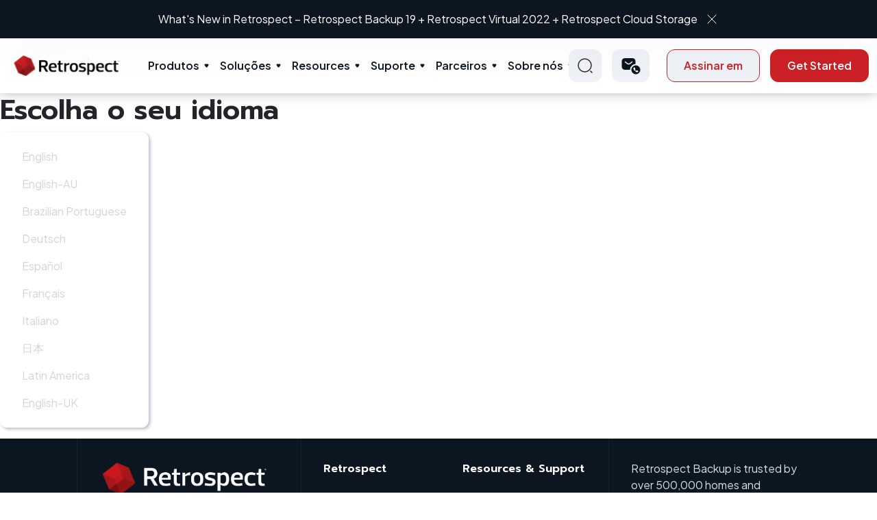

--- FILE ---
content_type: text/html; charset=utf-8
request_url: https://www.retrospect.com/br/language/blog/2020/09/04/protecting_against_email_phishing
body_size: 42333
content:
<!DOCTYPE html>
<html lang="br">

<head>
	<meta http-equiv="Content-Type" content="text/html; charset=utf-8"/>

	<meta name="google-site-verification" content="ULGRSYZHFVJtRwa3Rhw92zOMF-V1FH8Qk156z54dXTU" />
	<meta name="google-site-verification" content="lp9PTTrpbUhnruXTrRqGAO8TINQKryrugBFSoT3MY04" />
  <meta name="viewport" content="initial-scale=1.0, user-scalable=no, width=device-width" />

		<meta property="og:title" content="Retrospect: Escolha o seu idioma"/>
		<meta property="twitter:title" content="Retrospect: Escolha o seu idioma"/>

	<link rel="shortcut icon" href="/favicon.ico?v=2"/>
	<link rel="apple-touch-icon-precomposed apple-touch-icon" href="/favicon.png" />
		<title>Retrospect: Escolha o seu idioma</title>

	<link rel="stylesheet" media="all" href="/assets/application-5ed1675bc37fcbc1d2d5280a09d4e63423917ed1c35e683eee33dc5f61b06e89.css" />
  <link rel="stylesheet" media="print" href="/stylesheets/print.css" />
	<link rel="stylesheet" media="print" href="/assets/guide-fbc51dc10b58510ffcecf3d9addf5e1d5094797fcfa29c5262d4e1ce254b768d.css" />
	<script src="/assets/application-6bcc7926b3a77186b2e343b1940e15981559e6ec1b8102fa185223d3f88d5bbf.js"></script>
	<meta name="csrf-param" content="authenticity_token" />
<meta name="csrf-token" content="EoJDeHfMaTY4uS1gjuMjxKL79c8ZzvTrnayq5oJg0b+v/VEwa7Kljtyhnikm4jm2agptHOcAI+p45RS1cikaWQ==" />
	<link rel="alternate" type="application/rss+xml" title="RSS" href="https://www.retrospect.com/br/blog.rss" />

	<link rel="stylesheet" media="screen" href="https://s3.amazonaws.com/download.retrospect.com/site/assets/jquery.fancybox.min.css" />
	<script src="https://s3.amazonaws.com/download.retrospect.com/site/assets/jquery.fancybox.min.js"></script>

	<link rel="stylesheet" type="text/css" href="//cdn.jsdelivr.net/npm/slick-carousel@1.8.1/slick/slick.css"/>
	<script type="text/javascript" src="//cdn.jsdelivr.net/npm/slick-carousel@1.8.1/slick/slick.min.js"></script>
	
	 
	<!-- Adobe Typekit Acumin Pro web font for retrospect.com domain -->
	<script src="https://use.typekit.net/jqx5txx.js"></script>
	<script>try{Typekit.load({ async: true });}catch(e){}</script>
  
  <!-- Font awesome -->
  <script src="https://use.fontawesome.com/2b3b4a8b00.js"></script>
    <link rel="preconnect" href="https://fonts.gstatic.com">
	<!-- Google fonts -->
	<link rel="preconnect" href="https://fonts.gstatic.com">
	<link href="https://fonts.googleapis.com/css2?family=Bad+Script&display=swap" rel="stylesheet">
	<link href="https://fonts.googleapis.com/css2?family=Poppins:wght@300;500&display=swap" rel="stylesheet">
	<link href="https://fonts.googleapis.com/css2?family=Open+Sans:wght@300;400;700&display=swap" rel="stylesheet">	<!-- Crazy Egg -->
	<link href="https://fonts.googleapis.com/css2?family=Hind:wght@500&display=swap" rel="stylesheet">
	<link href="https://fonts.googleapis.com/css2?family=Plus+Jakarta+Sans:wght@300;400;500;600;700;800&display=swap" rel="stylesheet" type="text/css">
	<link href="https://fonts.googleapis.com/css2?family=Prompt:wght@600;700&display=swap" rel="stylesheet">
	<!-- Swiftype -->
	<script type="text/javascript">
		(function(w,d,t,u,n,s,e){w['SwiftypeObject']=n;w[n]=w[n]||function(){
		(w[n].q=w[n].q||[]).push(arguments);};s=d.createElement(t);
		e=d.getElementsByTagName(t)[0];s.async=1;s.src=u;e.parentNode.insertBefore(s,e);
		})(window,document,'script','//s.swiftypecdn.com/install/v2/st.js','_st');
	  	_st('install','nbyW5uQwCc7YiwkTjTFG','2.0.0');
	</script>

		<!-- From Vincent -->
		<!-- Google tag (gtag.js) -->
		<script async src="https://www.googletagmanager.com/gtag/js?id=AW-16919714726"></script>
		<script>
			window.dataLayer = window.dataLayer || [];
			function gtag(){dataLayer.push(arguments);}
			gtag('js', new Date());

			gtag('config', 'AW-16919714726');

			function track_conversion_AW_16919714726() {
				// Invoked by 
				// - Buy Now > No preferred reseller's onclick
				// - trial_sent
				console.log("track conversion with AW-16919714726")
				// <!-- Event snippet for Submit lead form (1) conversion page -->
				gtag('event', 'conversion', {'send_to': 'AW-16919714726/WlVmCMCeva8aEKa3-YM_'});
			}
		</script>

		<!-- Added by Diconium in 2023 Dec -->
		<!-- Google Tag Manager -->
			<script>(function(w,d,s,l,i){w[l]=w[l]||[];w[l].push({'gtm.start':
			new Date().getTime(),event:'gtm.js'});var f=d.getElementsByTagName(s)[0],
			j=d.createElement(s),dl=l!='dataLayer'?'&l='+l:'';j.async=true;j.src=
			'https://www.googletagmanager.com/gtm.js?id='+i+dl;f.parentNode.insertBefore(j,f);
			})(window,document,'script','dataLayer','GTM-TRSZK82');</script>
			<!-- End Google Tag Manager -->
			
			<!-- Google Tag Manager (noscript) -->
			<noscript><iframe src="https://www.googletagmanager.com/ns.html?id=GTM-TRSZK82"
			height="0" width="0" style="display:none;visibility:hidden"></iframe></noscript>
		<!-- End Google Tag Manager (noscript) -->

	<!-- Facebook Pixel Code -->
	<script>
	  !function(f,b,e,v,n,t,s)
	  {if(f.fbq)return;n=f.fbq=function(){n.callMethod?
	  n.callMethod.apply(n,arguments):n.queue.push(arguments)};
	  if(!f._fbq)f._fbq=n;n.push=n;n.loaded=!0;n.version='2.0';
	  n.queue=[];t=b.createElement(e);t.async=!0;
	  t.src=v;s=b.getElementsByTagName(e)[0];
	  s.parentNode.insertBefore(t,s)}(window, document,'script',
	  'https://connect.facebook.net/en_US/fbevents.js');
	  fbq('init', '1091550777542501');
	  fbq('track', 'PageView');
	</script>
	<noscript><img height="1" width="1" style="display:none"
	  src="https://www.facebook.com/tr?id=1091550777542501&ev=PageView&noscript=1"
	/></noscript>
	<!-- End Facebook Pixel Code -->
</head>
<body id='home'>
	<section class="whats-new">
  <div class="container header-carousel">
    <div>
      <p>
        <a class="txt" href="/br/support/downloads#linux">What’s New in Retrospect - Linux Engine</a>
        <a href="javascript:void(0)" class="remove-ic"><img src="/assets/cross-icon-b9db36ca090c297dd2c1a8e6098d7ce871cc57be2eb61422fe9093eb890e36e6.svg" /></a>
      </p>
    </div>
    <div>
      <p>
        <a class="txt" href="/br/products/latest">What&#39;s New in Retrospect – Retrospect Backup 19 + Retrospect Virtual 2022 + Retrospect Cloud Storage</a>
        <a href="javascript:void(0)" class="remove-ic"><img src="/assets/cross-icon-b9db36ca090c297dd2c1a8e6098d7ce871cc57be2eb61422fe9093eb890e36e6.svg" /></a>
      </p>
    </div>
  </div>
</section>
<header class="main-header">
  <div class="container">
    <div class="inner-container">
      <div class="left-section">
          <div class="left-inner">
            <div class="logo-wrap">
                <a href="/?locale=br">

                  <img alt="Logo" src="/assets/logo-3cea14aaf308998d277f2fb1e1c921e58190522f74e8143534647315993a1b4f.svg" />
</a>            </div>
          </div>
      </div>
      <nav class="menu">
      <ul class="menu-main">
          <li class="menu-item-has-children">
            <a class="parent-menu" href="/br/products">Produtos</a>
            <span class="mob_drp">&nbsp;</span>
            <div class="sub-menu mega-menu">
              <div class="mega-menu-inner">
                <div class="sub-menu-left-item">
                  <ul>
                  <li>
                   <span class="mob_drp_lb2">&nbsp;</span>
                   <a href="#">
                      <img src="/assets/menu-ic-219d35c31c0e285cc6379c424f49f2a76e0bd875d7c91146f8ebd7ec27631b2b.svg" />
                      Desktop
</a>                      <ul class="sub-menu-thrd">
                          <li><a href="/br/products/mac/desktop">Desktop</a></li>
                          <li><a href="/br/products/mac/solo">Solo</a></li>
                      </ul>
                   </li>
                    <li>
                     <span class="mob_drp_lb2">&nbsp;</span>
                     <a href="#">
                        <img src="/assets/menu-ic-219d35c31c0e285cc6379c424f49f2a76e0bd875d7c91146f8ebd7ec27631b2b.svg" />
                        Server
</a>                        <ul class="sub-menu-thrd">
                            <li><a href="/br/products/mac/single_server_5">Single Server 5</a></li>
                            <li><a href="/br/products/mac/single_server_20">Single Server 20</a></li>
                            <li><a href="/br/products/mac/single_server_unlimited">Single Server Unlimited</a></li>
                            <li><a href="/br/products/mac/multi_server">Multi Server</a></li>
                        </ul>
                    </li>
                    <li>
                    <a data-src="/assets/Products-Signle-server.svg" data-title="Add-ons" data-description="Explore a variety of add-ons for your Retrospect package." href="/br/store/buy?platform=mac#openfile">
                      <img alt="Menu Icon" src="/assets/menu-ic-219d35c31c0e285cc6379c424f49f2a76e0bd875d7c91146f8ebd7ec27631b2b.svg" /> Add-ons
</a>                    </li>
                    <li>
                     <span class="mob_drp_lb2">&nbsp;</span>
                     <a href="#">
                        <img src="/assets/menu-ic-219d35c31c0e285cc6379c424f49f2a76e0bd875d7c91146f8ebd7ec27631b2b.svg" />
                        Retrospect Virtual
</a>                        <ul class="sub-menu-thrd">
                          <li><a href="/br/virtual">VMWare &amp; Hyperv</a></li>
                        </ul>
                    </li>
                    <li>
                      
                    </li>
                    <li>
                      <a data-src="/assets/Products-Signle-server.svg" data-title="Retrospect Cloud Storage" data-description="Seamless Offsite Data Protection." href="/br/retrospect_cloud_storage">
                        <img alt="Menu Icon" src="/assets/menu-ic-219d35c31c0e285cc6379c424f49f2a76e0bd875d7c91146f8ebd7ec27631b2b.svg" /> Retrospect Cloud Storage
</a>                    </li>
                  </ul>
                </div>
                <div class="sub-menu-right-item">
                  <div class="sub-menu-right-inner">
                      <div class="img-wrap">
                        <figure>
                            <img alt="Products" src="/assets/Products-Signle-server-b11a43da42f71afe4d20bc9a343b4b21e279cde4d9a89e9ba92dcd37dd22bd2f.svg" />
                        </figure>
                      </div>
                      <div class="title-desc-wrap">
                        <h3 class="title">Product</h3>
                        <p class="description">
                            Data protection for every environment
                        </p>
                      </div>
                  </div>
                </div>
              </div>
            </div>
          </li>
          <li class="menu-item-has-children">
            <a class="parent-menu" href="/br/solutions">Soluções</a>
            <span class="mob_drp">&nbsp;</span>
            <div class="sub-menu mega-menu">
              <div class="mega-menu-inner">
                <div class="sub-menu-left-item">
                  <ul>
                    <li>
                      <span class="mob_drp_lb2">&nbsp;</span>
                      <a href="/br/industries">
                        <img src="/assets/menu-ic-219d35c31c0e285cc6379c424f49f2a76e0bd875d7c91146f8ebd7ec27631b2b.svg" />
                        Industries
</a>                      <ul class="sub-menu-thrd">
                        <li><a href="/br/solutions/education">Education</a></li>
                        <li><a href="/br/solutions/government">Government</a></li>
                        <li><a href="/br/solutions/creatives">Creative</a></li>
                        <li><a href="/br/solutions/enterprise">Enterprise</a></li>
                      </ul>
                    </li>
                    <li>
                      <span class="mob_drp_lb2">&nbsp;</span>
                      <a href="/br/ransomware">
                        <img src="/assets/menu-ic-219d35c31c0e285cc6379c424f49f2a76e0bd875d7c91146f8ebd7ec27631b2b.svg" />
                        Use Cases
</a>                      <ul class="sub-menu-thrd">
                        <li><a href="/br/ransomware">Ransomware Protection</a></li>
                        <li><a href="/br/support/kb/ransomware_proof_recovery">Resiliência Cibernética</a></li>
                        <li><a href="/br/support/kb/on_prem_dark_site_backup">Ambientes off-line</a></li>
                        <li><a href="/br/support/kb/backup_vs_replication">Otimizando a estratégia de proteção de dados</a></li>
                        <li><a href="/br/complete_data_protection">Proteção Completa de Dados</a></li>
                        <li><a href="/br/anomaly_detection">Detecção de anomalia</a></li>
                        <li><a href="/br/3_2_1_backup_rule">Regra de Backup 3-2-1</a></li>
                      </ul>
                    </li>
                    <li>
                      <span class="mob_drp_lb2">&nbsp;</span>
                      <a href="/br/core-technologies">
                        <img src="/assets/menu-ic-219d35c31c0e285cc6379c424f49f2a76e0bd875d7c91146f8ebd7ec27631b2b.svg" />
                        Core Technologies
</a>                      <ul class="sub-menu-thrd">
                          <li><a href="/br/server_protection">Proteção de servidor</a></li>
                          <li><a href="/br/endpoint_protection">Proteção de endpoint</a></li>
                          <li><a href="/br/products/email">Proteção de email</a></li>
                          <li><a href="/br/cloud_data_protection">Proteção de dados na nuvem</a></li>
                          <li><a href="/br/cloud_backup">Backup na nuvem</a></li>
                          <li><a href="/br/dr">Recuperação de Desastres</a></li>
                          <li><a href="/br/forever_incremental_backup">Forever-Incremental Backup</a></li>
                          <li><a href="/br/management_console">Console de gerenciamento</a></li>
                      </ul>
                    </li>
                  </ul>
                </div>
                <div class="sub-menu-right-item">
                  <div class="sub-menu-right-inner">
                    <div class="img-wrap">
                      <figure>
                          <img alt="Solutions" src="/assets/Solutions-Ransomware-protection-911383f439b5fb902f264ffe672db6f8bedd5b27e5549e4580bb0f5ef6e322fe.svg" />
                      </figure>
                    </div>
                    <div class="title-desc-wrap">
                      <h3 class="title">Solution</h3>
                      <p class="description">
                         Solutions and tools for every industry
                      </p>
                    </div>
                  </div>
                </div>
              </div>
            </div>
          </li>
          <li class="menu-item-has-children">
              <a href="/resources" class="parent-menu">Resources</a>
              <span class="mob_drp">&nbsp;</span>
              <div class="sub-menu mega-menu">
                  <div class="mega-menu-inner">
                      <div class="sub-menu-left-item">
                          <ul>
                              <!-- <li>
                                   Why Retrospect
                              </li> -->
                              <li>
                                <a data-src="/assets/Resources-Tutorials.svg" data-title="Tutorials" data-description="Get started with Retrospect." href="/br/support/tutorials">
                                  <img alt="Menu Icon" src="/assets/menu-ic-219d35c31c0e285cc6379c424f49f2a76e0bd875d7c91146f8ebd7ec27631b2b.svg" /> Tutoriais
</a>                              </li>
                              <li>
                                <a data-src="/assets/Resources-Tutorials.svg" data-title="Documentation" data-description="Browse our full knowledge base." href="https://docs.retrospect.com">
                                  <img alt="Menu Icon" src="/assets/menu-ic-219d35c31c0e285cc6379c424f49f2a76e0bd875d7c91146f8ebd7ec27631b2b.svg" /> Documentação
</a>                              </li>
                              <li>
                                <a data-src="/assets/Resources-Tutorials.svg" data-title="Events" data-description="Learn about upcoming events." href="/br/webinars">
                                  <img alt="Menu Icon" src="/assets/menu-ic-219d35c31c0e285cc6379c424f49f2a76e0bd875d7c91146f8ebd7ec27631b2b.svg" /> Events
</a>                              </li>
                              <li>
                                <a data-src="/assets/Resources-Tutorials.svg" data-title="Blog" data-description="Timely news and insights." href="/br/blog">
                                  <img alt="Menu Icon" src="/assets/menu-ic-219d35c31c0e285cc6379c424f49f2a76e0bd875d7c91146f8ebd7ec27631b2b.svg" /> Blog
</a>                              </li>
                              <li>
                                <a data-src="/assets/Resources-Tutorials.svg" data-title="Industry" data-description="Explore how Industries use Retrocpect Backup." href="/br/industries">
                                  <img alt="Menu Icon" src="/assets/menu-ic-219d35c31c0e285cc6379c424f49f2a76e0bd875d7c91146f8ebd7ec27631b2b.svg" /> Industry
</a>                              </li>
                              <li>
                                <a data-src="/assets/Resources-Tutorials.svg" data-title="Certified Clouds" data-description="Retrospect connects to more than twenty cloud storage providers, located around the world, for affordable fast offsite storage." href="/br/certified-clouds">
                                  <img alt="Menu Icon" src="/assets/menu-ic-219d35c31c0e285cc6379c424f49f2a76e0bd875d7c91146f8ebd7ec27631b2b.svg" /> Certified Clouds
</a>                              </li>
                          </ul>
                      </div>
                      <div class="sub-menu-right-item">
                          <div class="sub-menu-right-inner">
                              <div class="img-wrap">
                                  <figure>
                                    <img alt="Resources" src="/assets/Resources-Tutorials-5640088a06205dd6e4a6d4cfdbb259041ffae381bee2463066e2d623c10e2600.svg" />
                                  </figure>
                              </div>
                              <div class="title-desc-wrap">
                                  <h3 class="title">Resources</h3>
                                  <p class="description">
                                     Learn, explore, and find answers to questions
                                  </p>
                              </div>
                          </div>
                      </div>
                  </div>
              </div>
          </li>
          <li class="menu-item-has-children">
            <a class="parent-menu" href="/br/support">Suporte</a>
            <span class="mob_drp">&nbsp;</span>
            <div class="sub-menu mega-menu">
                <div class="mega-menu-inner">
                  <div class="sub-menu-left-item">
                    <ul>
                      <li>
                        <a data-src="/assets/Support-Contact-Retrospect-support.svg" data-title="Contact Support" data-description="Contact us via phone or email." href="/br/support/edition">
                          <img alt="Menu Icon" src="/assets/menu-ic-219d35c31c0e285cc6379c424f49f2a76e0bd875d7c91146f8ebd7ec27631b2b.svg" /> Contact Support
</a>                      </li>
                      <li>
                        <a data-src="/assets/Support-Contact-Retrospect-support.svg" data-title="Upgrade Wizard" data-description="Get your free license for the latest version of Retrospect." href="/br/store/upgrade">
                          <img alt="Menu Icon" src="/assets/menu-ic-219d35c31c0e285cc6379c424f49f2a76e0bd875d7c91146f8ebd7ec27631b2b.svg" /> Upgrade Wizard
</a>                      </li>
                      <li>
                        <a data-src="/assets/Support-Contact-Retrospect-support.svg" data-title="Transferências" data-description="Software downloads and updates." href="/br/support/downloads">
                          <img alt="Menu Icon" src="/assets/menu-ic-219d35c31c0e285cc6379c424f49f2a76e0bd875d7c91146f8ebd7ec27631b2b.svg" /> Transferências
</a>                      </li>
                      <li>
                        <a data-src="/assets/Support-Contact-Retrospect-support.svg" data-title="Knowledge Base" data-description="Explore our Detailed Knowledge Base" href="https://docs.retrospect.com">
                          <img alt="Menu Icon" src="/assets/menu-ic-219d35c31c0e285cc6379c424f49f2a76e0bd875d7c91146f8ebd7ec27631b2b.svg" /> Knowledgebase
</a>                      </li>
                    </ul>
                  </div>
                  <div class="sub-menu-right-item">
                    <div class="sub-menu-right-inner">
                      <div class="img-wrap">
                        <figure>
                          <img alt="Support" src="/assets/Support-Contact-Retrospect-support-aa5e4c1e8e6c88a1261f499661cd881a5146237e41f71a4fe6ca9cc22272f7ce.svg" />
                        </figure>
                      </div>
                      <div class="title-desc-wrap">
                        <h3 class="title">Support</h3>
                        <p class="description">
                            We’re here to help
                        </p>
                      </div>
                    </div>
                  </div>
                </div>
            </div>
          </li>
          
          <li class="menu-item-has-children">
            <a class="parent-menu" href="/br/partners">Parceiros</a>
            <span class="mob_drp">&nbsp;</span>
            <div class="sub-menu mega-menu">
              <div class="mega-menu-inner">
                <div class="sub-menu-left-item">
                  <ul>
                    <li>
                      <span class="mob_drp_lb2">&nbsp;</span>
                        <a href="#">
                          <img src="/assets/menu-ic-219d35c31c0e285cc6379c424f49f2a76e0bd875d7c91146f8ebd7ec27631b2b.svg" />
                          Torne-se um parceiro
</a>                        <ul class="sub-menu-thrd">
                          <li><a href="/br/partners/learn">Get Started</a></li>
                          <li><a href="/br/store/distributors">Encontre um distribuidor</a></li>
                          <li><a href="/br/partners/lead_generation">Programa de Geração de Leads</a></li>
                          <li><a href="/br/support/downloads?#virtual">Retrospect Virtual</a></li>
                        </ul>
                    </li>
                    <li>
                      <a data-src="/assets/Partners-Our-Clients.svg" data-title="Localizador de parceiros" data-description="Find a local reseller." href="/br/store/partner_locator">
                        <img alt="Menu Icon" src="/assets/menu-ic-219d35c31c0e285cc6379c424f49f2a76e0bd875d7c91146f8ebd7ec27631b2b.svg" /> Localizador de parceiros
</a>                    </li>
                    <li>
                      <a data-src="/assets/Partners-Our-Clients.svg" data-title="Portal do Parceiro" data-description="Login here." href="/br/partners/portal_overview">
                        <img alt="Menu Icon" src="/assets/menu-ic-219d35c31c0e285cc6379c424f49f2a76e0bd875d7c91146f8ebd7ec27631b2b.svg" /> Portal do Parceiro
</a>                    </li>
                    <li>
                      <a data-src="/assets/Partners-Our-Clients.svg" data-title="Treinamento" data-description="Get up to speed on all things Retrospect." href="/br/partners/training">
                        <img alt="Menu Icon" src="/assets/menu-ic-219d35c31c0e285cc6379c424f49f2a76e0bd875d7c91146f8ebd7ec27631b2b.svg" /> Treinamento
</a>                    </li>
                  </ul>
                </div>
                <div class="sub-menu-right-item">
                  <div class="sub-menu-right-inner">
                    <div class="img-wrap">
                      <figure>
                        <img alt="Partners" src="/assets/Partners-Our-Clients-956b75e4b46e355fc0cbe9e540ec2ffad87ffedece7fee954c5ebc4b39c969b7.svg" />
                      </figure>
                    </div>
                    <div class="title-desc-wrap">
                      <h3 class="title">Partners</h3>
                      <p class="description">
                          Learn, explore, and find answers to questions
                      </p>
                    </div>
                  </div>
                </div>
              </div>
            </div>
          </li>
          <li class="menu-item-has-children">
            <a class="parent-menu" href="/br/about">Sobre nós</a>
            <span class="mob_drp">&nbsp;</span>
            <div class="sub-menu mega-menu">
              <div class="mega-menu-inner">
                <div class="sub-menu-left-item">
                  <ul>
                    <li>
                      <span class="mob_drp_lb2">&nbsp;</span>
                      <a href="/br/about">
                        <img src="/assets/menu-ic-219d35c31c0e285cc6379c424f49f2a76e0bd875d7c91146f8ebd7ec27631b2b.svg" />
                        Our Story
</a>                      <ul class="sub-menu-thrd">
                        <li><a href="/br/history">Our History</a></li>
                      </ul>
                    </li>
                    <li>
                      <a data-src="/assets/About-Why-retrospect.svg" data-title="Our Clients" data-description="Retrospect customers span a wide range." href="/br/customers">
                        <img alt="Menu Icon" src="/assets/menu-ic-219d35c31c0e285cc6379c424f49f2a76e0bd875d7c91146f8ebd7ec27631b2b.svg" /> Our Clients
</a>                    </li>
                    <li>
                      <a data-src="/assets/About-Why-retrospect.svg" data-title="Press" data-description="Retrospect in the news." href="/br/press">
                        <img alt="Menu Icon" src="/assets/menu-ic-219d35c31c0e285cc6379c424f49f2a76e0bd875d7c91146f8ebd7ec27631b2b.svg" /> Press
                            Releases
</a>                    </li>
                    <li>
                      <a data-src="/assets/About-Why-retrospect.svg" data-title="Careers" data-description="Retrospect in the Careers." href="/br/careers">
                        <img alt="Menu Icon" src="/assets/menu-ic-219d35c31c0e285cc6379c424f49f2a76e0bd875d7c91146f8ebd7ec27631b2b.svg" /> Careers
</a>                    </li>
                  </ul>
                </div>
                <div class="sub-menu-right-item">
                  <div class="sub-menu-right-inner">
                    <div class="img-wrap">
                      <figure>
                        <img alt="About Us" src="/assets/About-Why-retrospect-85e2ef240efa2130cd56951c9673133b9bcf281a1faaad7b17ba614d058d29f1.svg" />
                      </figure>
                    </div>
                    <div class="title-desc-wrap">
                      <h3 class="title">About Us</h3>
                      <p class="description">
                         Learn more about Retrospect and our story.
                      </p>
                    </div>
                  </div>
                </div>
              </div>
            </div>
          </li>
      </ul>
      <div class="sign-in-btn-wrap">
        <button type="button" class="bbtn outline-btn">Sign In</button>
      </div>
    </nav>
      <div class="right-section">
        <div class="right-inner">
          <div class="search-wrap">
            <a href="#" class="searchClk">
              <img alt="Search Normal" src="/assets/search-normal-648b6b9dc10108883fdde61c1d13600599f50868b6114b1c63099d217557cdf1.svg" />
            </a>
            <div class="search_header_pop">
                <form>
                  <input type="text" placeholder="Type Here..." class='st-default-search-input' />
                  <button type="button" class="srcNv">
                    <img alt="Search Normal" src="/assets/search-normal-648b6b9dc10108883fdde61c1d13600599f50868b6114b1c63099d217557cdf1.svg" />
                  </button>
                </form>
            </div>
          </div>
          <div class="contact-wrap">
            <div class="dropdown nvi">
              <!-- 
               -->
              <a class="dropdown-toggle" href="#" role="button" data-bs-toggle="dropdown"
                  aria-expanded="false">
                <img alt="Call Icon" src="/assets/call_sms-ecb7fc377d658946a1cd66000f1bb02a977fc0499904a70fc7ade0a70547a46f.svg" />
              </a>
              <ul class="dropdown-menu">
                <li><a class="dropdown-item" href="/br/contact_sales">Contact Sales</a></li>
                <li><a class="dropdown-item" href="/br/support">Technical Support</a></li>
              </ul>
            </div>
          </div>
          <div class="action-btn-wrap">
            <div class="signin-button">
                <a class="bbtn outline-btn" href="/br/customer_sign_in">Assinar em</a>
            </div>
              <a class="bbtn primary-btn button-effect" href="/br/store/try">Get Started</a>
          </div>
          <div class="hamburger-menu-wrap">
              <a href="javascript:void(0)" class="hamburger-ic">Hamberger Icon</a>
          </div>
        </div>
      </div>
    </div>
  </div>
</header>
<script>
  $(function () {
    $('.searchClk').click(function (event) {
      event.preventDefault();
      $('.search_header_pop').fadeToggle();
    });
  });
</script>


	<div class="element_body">
		
<h1>Escolha o seu idioma</h1>
<div id="language_list" class="">
	<ul class="menu_right_justified subnav">
				<li><a class="" href="/en/blog/2020/09/04/protecting_against_email_phishing">English</a></li>
				<li><a class="" href="/au/blog/2020/09/04/protecting_against_email_phishing">English-AU</a></li>
				<li><a class="icon globe" href="/br/blog/2020/09/04/protecting_against_email_phishing">Brazilian Portuguese</a></li>
				<li><a class="" href="/de/blog/2020/09/04/protecting_against_email_phishing">Deutsch</a></li>
				<li><a class="" href="/es/blog/2020/09/04/protecting_against_email_phishing">Español</a></li>
				<li><a class="" href="/fr/blog/2020/09/04/protecting_against_email_phishing">Français</a></li>
				<li><a class="" href="/it/blog/2020/09/04/protecting_against_email_phishing">Italiano</a></li>
				<li><a class="" href="/ja/blog/2020/09/04/protecting_against_email_phishing">日本</a></li>
				<li><a class="" href="/la/blog/2020/09/04/protecting_against_email_phishing">Latin America</a></li>
				<li><a class="" href="/uk/blog/2020/09/04/protecting_against_email_phishing">English-UK</a></li>
	</ul>
</div>


	</div>

	<div id="footer" role="contentinfo">
	<footer>
  <div class="footer-link-wrap">
    <div class="container">
      <div class="footer_top_section">
        <div class="footer_lrt">
          <a href="#" class="logo-wrap">
            <figure><img src="/assets/logo-footer-92d6d7b14c1bc99c716391b6adca9c42d5d88a00319f9257330315dff726a26f.png" /></figure>
          </a>
          <p class="footer-text">Simple, safe, secure ransomware protection</p>
            <ul class="social-links">
              <li><a href="https://instagram.com/retrospectbackup">
                <svg xmlns="http://www.w3.org/2000/svg" width="24" height="24" viewBox="0 0 24 24" fill="none">
                <path d="M13.0286 2.00123C13.7583 1.99843 14.4881 2.00576 15.2176 2.02323L15.4116 2.03023C15.6356 2.03823 15.8566 2.04823 16.1236 2.06023C17.1876 2.11023 17.9136 2.27823 18.5506 2.52523C19.2106 2.77923 19.7666 3.12323 20.3226 3.67923C20.831 4.17884 21.2244 4.78318 21.4756 5.45023C21.7226 6.08723 21.8906 6.81423 21.9406 7.87823C21.9526 8.14423 21.9626 8.36623 21.9706 8.59023L21.9766 8.78423C21.9944 9.51342 22.002 10.2428 21.9996 10.9722L22.0006 11.7182V13.0282C22.003 13.758 21.9954 14.4877 21.9776 15.2172L21.9716 15.4112C21.9636 15.6352 21.9536 15.8562 21.9416 16.1232C21.8916 17.1872 21.7216 17.9132 21.4756 18.5502C21.2252 19.218 20.8317 19.8228 20.3226 20.3222C19.8225 20.8305 19.2179 21.224 18.5506 21.4752C17.9136 21.7222 17.1876 21.8902 16.1236 21.9402C15.8566 21.9522 15.6356 21.9622 15.4116 21.9702L15.2176 21.9762C14.4881 21.994 13.7583 22.0017 13.0286 21.9992L12.2826 22.0002H10.9736C10.2438 22.0027 9.5141 21.995 8.78458 21.9772L8.59058 21.9712C8.35319 21.9626 8.11585 21.9526 7.87858 21.9412C6.81458 21.8912 6.08858 21.7212 5.45058 21.4752C4.78326 21.2246 4.17882 20.8311 3.67958 20.3222C3.17062 19.8225 2.7768 19.2178 2.52558 18.5502C2.27858 17.9132 2.11058 17.1872 2.06058 16.1232C2.04944 15.8859 2.03944 15.6486 2.03058 15.4112L2.02558 15.2172C2.00714 14.4877 1.99881 13.758 2.00058 13.0282V10.9722C1.99779 10.2428 2.00512 9.51343 2.02258 8.78423L2.02958 8.59023C2.03758 8.36623 2.04758 8.14423 2.05958 7.87823C2.10958 6.81323 2.27758 6.08823 2.52458 5.45023C2.77595 4.78285 3.17054 4.17868 3.68058 3.68023C4.17947 3.17098 4.78354 2.7768 5.45058 2.52523C6.08858 2.27823 6.81358 2.11023 7.87858 2.06023L8.59058 2.03023L8.78458 2.02523C9.51376 2.0068 10.2432 1.99847 10.9726 2.00023L13.0286 2.00123ZM12.0006 7.00123C11.3381 6.99186 10.6803 7.11425 10.0656 7.3613C9.45078 7.60834 8.89123 7.97511 8.41942 8.44028C7.94762 8.90546 7.57298 9.45977 7.31727 10.071C7.06155 10.6822 6.92987 11.3382 6.92987 12.0007C6.92987 12.6633 7.06155 13.3192 7.31727 13.9305C7.57298 14.5417 7.94762 15.096 8.41942 15.5612C8.89123 16.0264 9.45078 16.3931 10.0656 16.6402C10.6803 16.8872 11.3381 17.0096 12.0006 17.0002C13.3267 17.0002 14.5984 16.4734 15.5361 15.5358C16.4738 14.5981 17.0006 13.3263 17.0006 12.0002C17.0006 10.6741 16.4738 9.40238 15.5361 8.4647C14.5984 7.52701 13.3267 7.00123 12.0006 7.00123ZM12.0006 9.00123C12.3991 8.99389 12.7951 9.06603 13.1654 9.21344C13.5357 9.36085 13.8729 9.58057 14.1574 9.85977C14.4418 10.139 14.6678 10.4721 14.822 10.8396C14.9763 11.2071 15.0558 11.6016 15.0558 12.0002C15.0559 12.3988 14.9766 12.7934 14.8224 13.1609C14.6683 13.5285 14.4424 13.8617 14.1581 14.141C13.8737 14.4203 13.5366 14.6401 13.1663 14.7876C12.796 14.9352 12.4001 15.0074 12.0016 15.0002C11.2059 15.0002 10.4429 14.6842 9.88026 14.1215C9.31765 13.5589 9.00158 12.7959 9.00158 12.0002C9.00158 11.2046 9.31765 10.4415 9.88026 9.87891C10.4429 9.3163 11.2059 9.00023 12.0016 9.00023L12.0006 9.00123ZM17.2506 5.50123C16.928 5.51414 16.6229 5.65138 16.3992 5.8842C16.1755 6.11702 16.0506 6.42736 16.0506 6.75023C16.0506 7.0731 16.1755 7.38344 16.3992 7.61626C16.6229 7.84908 16.928 7.98632 17.2506 7.99923C17.5821 7.99923 17.9 7.86753 18.1345 7.63311C18.3689 7.39869 18.5006 7.08075 18.5006 6.74923C18.5006 6.41771 18.3689 6.09977 18.1345 5.86535C17.9 5.63093 17.5821 5.49923 17.2506 5.49923V5.50123Z" fill="#0B1621"/>
              </svg>
                </a></li>
              <li><a href="https://www.facebook.com/RetrospectInc">
                <svg xmlns="http://www.w3.org/2000/svg" width="24" height="24" viewBox="0 0 24 24" fill="none">
                <path d="M22 12C22 6.48 17.52 2 12 2C6.48 2 2 6.48 2 12C2 16.84 5.44 20.87 10 21.8V15H8V12H10V9.5C10 7.57 11.57 6 13.5 6H16V9H14C13.45 9 13 9.45 13 10V12H16V15H13V21.95C18.05 21.45 22 17.19 22 12Z" fill="#0B1621"/>
              </svg>
                </a></li>
              <li class="lnk"><a href="http://linkedin.com/company/retrospect-inc-">
                <svg enable-background="new 0 0 32 32" height="32px" id="Layer_1" version="1.0" viewBox="0 0 32 32" width="32px" xml:space="preserve" xmlns="http://www.w3.org/2000/svg" xmlns:xlink="http://www.w3.org/1999/xlink"><g><rect height="23" width="7" y="9"/><path d="M24.003,9C20,9,18.89,10.312,18,12V9h-7v23h7V19c0-2,0-4,3.5-4s3.5,2,3.5,4v13h7V19C32,13,31,9,24.003,9z" /><circle cx="3.5" cy="3.5" r="3.5"/></g><g/><g/><g/><g/><g/><g/></svg>
                </a></li>
              <li><a href="https://twitter.com/TheRetrospect1?lang=br">
                <svg xmlns="http://www.w3.org/2000/svg" width="24" height="24" viewBox="0 0 24 24" fill="none">
                <path d="M18.2478 2.25H21.5558L14.3288 10.51L22.8308 21.75H16.1738L10.9598 14.933L4.99381 21.75H1.68381L9.41381 12.915L1.25781 2.25H8.08381L12.7968 8.481L18.2478 2.25ZM17.0868 19.77H18.9198L7.08781 4.126H5.12081L17.0868 19.77Z" fill="black"/>
              </svg>
</a>              </li>
              <li>
                <a href="https://www.youtube.com/user/RetrospectInc/featured">
                  <svg width="20" height="16" viewBox="0 0 20 16" fill="none" xmlns="http://www.w3.org/2000/svg">
                    <path d="M10.2439 0C10.778 0.00294 12.1143 0.0158601 13.5341 0.0727301L14.0375 0.0946798C15.467 0.16236 16.8953 0.27798 17.6037 0.4755C18.5486 0.74095 19.2913 1.5155 19.5423 2.49732C19.942 4.05641 19.992 7.0994 19.9982 7.8358L19.9991 7.9884V7.9991C19.9991 7.9991 19.9991 8.0028 19.9991 8.0099L19.9982 8.1625C19.992 8.8989 19.942 11.9419 19.5423 13.501C19.2878 14.4864 18.5451 15.261 17.6037 15.5228C16.8953 15.7203 15.467 15.8359 14.0375 15.9036L13.5341 15.9255C12.1143 15.9824 10.778 15.9953 10.2439 15.9983L10.0095 15.9991H9.9991C9.9991 15.9991 9.9956 15.9991 9.9887 15.9991L9.7545 15.9983C8.6241 15.9921 3.89772 15.941 2.39451 15.5228C1.4496 15.2573 0.70692 14.4828 0.45587 13.501C0.0561999 11.9419 0.00624 8.8989 0 8.1625V7.8358C0.00624 7.0994 0.0561999 4.05641 0.45587 2.49732C0.7104 1.51186 1.45308 0.73732 2.39451 0.4755C3.89772 0.0572301 8.6241 0.00622 9.7545 0H10.2439ZM7.99911 4.49914V11.4991L13.9991 7.9991L7.99911 4.49914Z" fill="#0B1621"/>
                  </svg>
</a>              </li>
              
          </ul>
        </div>
        <div class="footer_mid">
          <div class="row">
            <div class="col-lg-6 col-small col-sm-12 mb-3">
              <h4 class="footer-links-head">Retrospect</h4>
              <ul class="footer-links">
               <li>
                 <a href="/br/about">About</a>
               </li>
                <li>
                  <a href="/br/careers">Careers</a>
                </li>
                <li>
                   <a href="/br/support/contact">Contact</a>
                <li>
                  <a href="/br/press">News</a>
                </li>
              </ul>
            </div>
            <div class="col-lg-6 col-small col-sm-12 mb-3">
              <h4 class="footer-links-head">Resources & Support</h4>
              <ul class="footer-links">
                <li>
                  <a href="/br/products">Products</a>
                </li>
                <li>
                   <a href="/br/solutions">Solutions</a>
                </li>
                <li>
                   <a href="/br/resources">Resources</a>
                </li>
                <li>
                   <a href="/br/support-header">Support</a>
                </li>
                <li>
                 <a href="/br/store/partner_locator">Our Partners</a>
                </li>
              </ul>
            </div>
          </div>
        </div>
        <div class="footer_rrt">
          <p>Retrospect Backup is trusted by over 500,000 homes and businesses in over 100 countries.</p>
          <a class="bbtn primary-btn" href="/br/store/trial?platform=mac">Get  a Free Trial</a>
          <a class="bbtn outline-btn mt-3" href="/br/customer_sign_in">Assinar em</a>
        </div>
      </div>
    </div>
  </div>
  <div class="footer-light">
    <div class="container">
    <div class="row">
      <div class="col-md-8 col-sm-12">
         <div class="footer-copyright">
         <p>Contact Sales: <a href="tel:sales@retrospect.com">sales@retrospect.com</a> | <a href="mailto:sales@retrospect.com">sales@retrospect.com</a></p>
       </div>
      </div>
      <div class="col-md-4 col-sm-12">
        <div class="social-media-select-lang">
          <div class="select-lang-wrap">
            <select class="form-select lang-select" id = 'language_change'>
                <option selected value= "/br">Brazilian Portuguese</option>
              <option value= "/de">Deutsch</option>
              <option value= "/en">English</option>
              <option value= "/au">English-AU</option>
              <option value= "/uk">English-UK</option>
              <option value= "/es">Español</option>
              <option value= "/fr">Français</option>
              <option value= "/it">Italiano</option>
              <option value= "/la">Latin America</option>
              <option value= "/ja">日本</option>
            </select>
          </div>
        </div>
      </div>
    </div>
      <div class="row copyright-row">
      <div class="col-md-8">
      <h4 class="privacy-policy-text">
        <a href="/br/privacy">Privacy Policy</a>
      </h4>
      </div>
      <div class="col-md-4">
       <!-- <div class="footer-copyright text-end">
          <p>Protegendo dados desde 1989. Copyright © 2026 Retrospect. Todos os direitos reservados.</p>
        </div> -->
      </div>
      </div>
    </div>
  </div>
</footer>

<script type="text/javascript">
  $('#language_change').change(function(){
    splittedPath = window.location.pathname.split('/')
    newURL =  window.location.protocol + "//"  + window.location.host + $(this).val() + "/" + splittedPath.slice(2).join('/')
    window.location.href =  newURL
  })
</script>

  <!-- Google Tag Manager: The following UA tags are used to load your Google tag. For better measurement, locate the UA tags in your affected URLs and replace them with your Google tag: G-2EP5X4T3YE -->
  <!-- Google Universal Analytics for retrospect.com
  <script>
    (function(i,s,o,g,r,a,m){i['GoogleAnalyticsObject']=r;i[r]=i[r]||function(){
    (i[r].q=i[r].q||[]).push(arguments)},i[r].l=1*new Date();a=s.createElement(o),
    m=s.getElementsByTagName(o)[0];a.async=1;a.src=g;m.parentNode.insertBefore(a,m)
    })(window,document,'script','//www.google-analytics.com/analytics.js','ga');

    ga('create', 'UA-26716277-1', 'retrospect.com');
    ga('send', 'pageview');

  </script>
  -->

  <!-- Gauges for retrospect.com -->
  <script type="text/javascript">
   var _gauges = _gauges || [];
   (function() {
     var t   = document.createElement('script');
     t.type  = 'text/javascript';
     t.async = true;
     t.id    = 'gauges-tracker';
     t.setAttribute('data-site-id', '4fa1b870613f5d721b000007');
     t.src = '//secure.gaug.es/track.js';
     var s = document.getElementsByTagName('script')[0];
     s.parentNode.insertBefore(t, s);
   })();
  </script>

	<!-- Intercom -->

</body>
</html>


--- FILE ---
content_type: image/svg+xml
request_url: https://www.retrospect.com/assets/arrow-right.svg
body_size: 9
content:
<svg width="17" height="16" viewBox="0 0 17 16" fill="none" xmlns="http://www.w3.org/2000/svg">
<path d="M11.7565 8.754C11.7188 8.79267 11.5766 8.958 11.4441 9.094C10.6673 9.94933 8.64102 11.3493 7.58046 11.7767C7.41939 11.8453 7.01218 11.9907 6.79462 12C6.58614 12 6.38741 11.952 6.19777 11.8547C5.96136 11.7187 5.77172 11.5047 5.66781 11.252C5.60092 11.0767 5.497 10.552 5.497 10.5427C5.39309 9.96867 5.33594 9.036 5.33594 8.00533C5.33594 7.02333 5.39309 6.12867 5.47817 5.546C5.48791 5.53667 5.59182 4.88467 5.70548 4.66133C5.91395 4.25333 6.32116 4 6.75695 4H6.79462C7.07843 4.01 7.67528 4.26333 7.67528 4.27267C8.67869 4.70067 10.6582 6.032 11.4538 6.91667C11.4538 6.91667 11.6779 7.144 11.7753 7.286C11.9273 7.49 12.0026 7.74267 12.0026 7.99533C12.0026 8.27733 11.9175 8.54 11.7565 8.754Z" fill="#CC2127"/>
</svg>


--- FILE ---
content_type: image/svg+xml
request_url: https://www.retrospect.com/assets/cross-icon-b9db36ca090c297dd2c1a8e6098d7ce871cc57be2eb61422fe9093eb890e36e6.svg
body_size: -73
content:
<svg width="24" height="24" viewBox="0 0 24 24" fill="none" xmlns="http://www.w3.org/2000/svg">
<g id="cross icon">
<path id="Vector" d="M18 6L6 18" stroke="white" stroke-linecap="round" stroke-linejoin="round"/>
<path id="Vector_2" d="M6 6L18 18" stroke="white" stroke-linecap="round" stroke-linejoin="round"/>
</g>
</svg>
